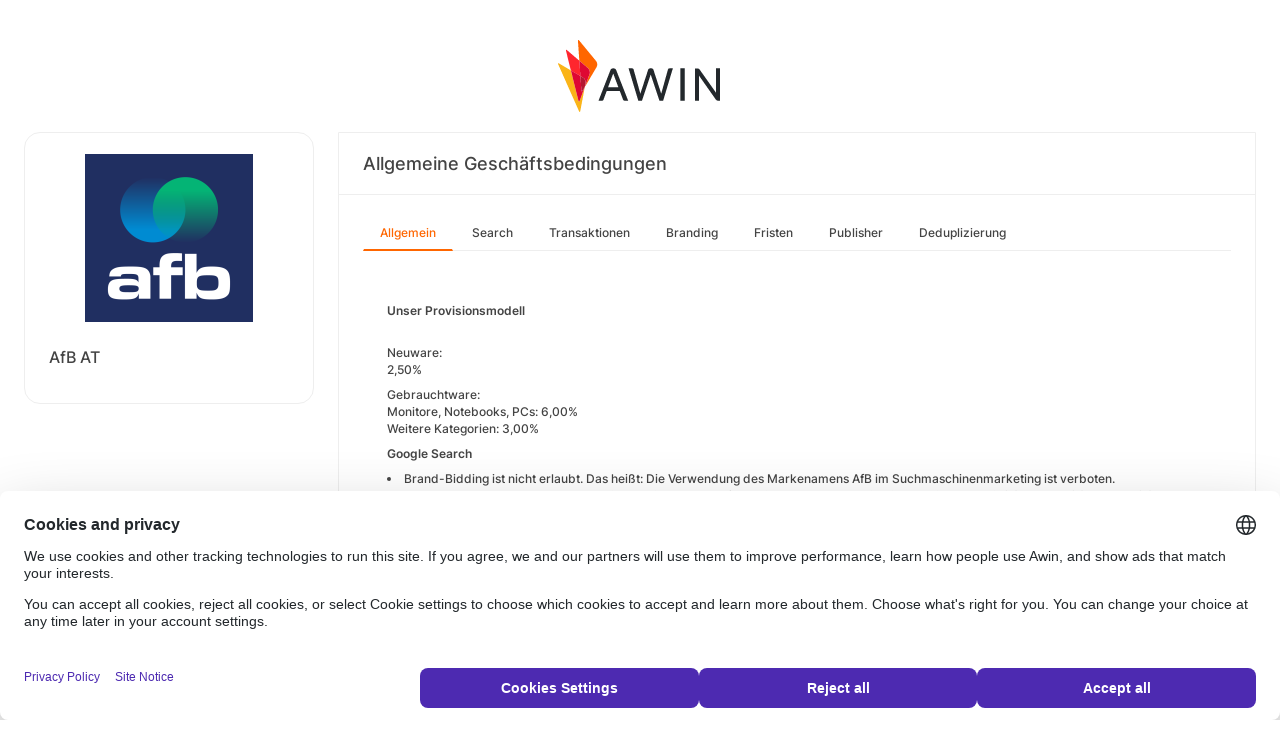

--- FILE ---
content_type: text/html; charset=UTF-8
request_url: https://ui.awin.com/merchant-profile-terms/18273?setLocale=nb_NO
body_size: 4666
content:
<!DOCTYPE html>
<html>
    <head>
        <title>Awin | AfB AT Partnerprogramm</title>                    <meta name="description" content="Sign up to AfB AT affiliate programme. Das gemeinnützige und mildtätige IT-Unternehmen AfB gGmbH ist darauf spezialisiert, ausgemusterte IT-und Mobilgeräte von großen Konzernen und öffentlichen Einrichtungen zu übernehmen und die Daten zertifiziert zu vernichten."/>
                <meta http-equiv="Content-type" content="text/html;charset=UTF-8">
        <meta name="viewport" content="width=device-width, height=device-height, initial-scale=1">
        <link href="/combine.php?css=reset%2CfontAwesome%2Clegacy-style&amp;t=1762788850&amp;ssl" media="screen" rel="stylesheet"/>
        <link rel="stylesheet" type="text/css" href="https://styleguide.awin.com/dist/awin.css?v=20230926140000" />
        <link rel="shortcut icon" href="/favicon-awin.ico" type="image/x-icon" />
        <!-- Google tag (gtag.js) -->
<script async src="https://www.googletagmanager.com/gtag/js?id=G-FL4D9VNQ5R"></script>
<script>
  window.dataLayer = window.dataLayer || [];
  function gtag(){dataLayer.push(arguments);}
  gtag('js', new Date());
  gtag('config', 'G-FL4D9VNQ5R', {"user_properties":{"user_type":"Customer"},"page_title":"Awin | AfB AT Partnerprogramm"});
</script>                <script id="usercentrics-cmp" src="https://web.cmp.usercentrics.eu/ui/loader.js" data-settings-id="3ZW34PHaKMkCG5" async></script>
    </head>
    <body class="bg-white login-page">

    <div id="container" class="container container-hack">
        <section id="content">

            <!-- logo header -->
            <div class="row">
                <div class="col-lg-4 col-lg-offset-4 text-center logo-login brand-and-icon-logged-out"></div>
            </div>
            <!-- end of logo header -->
            <div class="col-lg-12 margin-top">
                <div class="container container-hack">
    <div class="row row-widget darwin-profile">
        <div class="col-md-3 col-lg-3 wrapper-widget">
            
<div class="widget padding-LR-null">
    <div class="col-lg-12 col-sm-12 col-xs-12">
        <div id="profileDetails" class="margin-top">
            <div id="viewProfilePicture" class="margin-bottom text-center editable">
                <a target="_blank" href="https://www.afbshop.at/"><img src="https://ui.awin.com/images/upload/merchant/profile/18273.png?1761122408" alt="AfB AT" class="picture" /></a>            </div>
            <h1 id="accountName">AfB AT</h1>
        </div>
    </div>
</div>
        </div>
        <div class="col-md-9 col-lg-9 wrapper-widget">
                        <div class="profileTabContent widget padding-LR-null" id="profileTabContent">
                <div class="header">
                    <h2>Allgemeine Geschäftsbedingungen</h2>
                </div>
                <div class="col-lg-12">
                    <ul class="nav nav-pills">

        <li
         class="active"     >
        <a class="overview" href="/merchant-profile-terms/18273">
            Allgemein        </a>
    </li>
        <li
            >
        <a class="ppc" href="/merchant-profile-terms/18273/ppc">
            Search        </a>
    </li>
        <li
            >
        <a class="transaction" href="/merchant-profile-terms/18273/transaction">
            Transaktionen        </a>
    </li>
        <li
            >
        <a class="brand" href="/merchant-profile-terms/18273/brand">
            Branding        </a>
    </li>
        <li
            >
        <a class="period" href="/merchant-profile-terms/18273/period">
            Fristen        </a>
    </li>
        <li
            >
        <a class="affiliate" href="/merchant-profile-terms/18273/affiliate">
            Publisher        </a>
    </li>
        <li
            >
        <a class="dedupe" href="/merchant-profile-terms/18273/dedupe">
            Deduplizierung        </a>
    </li>
    

    </ul>


                    <div id="failedPublish" class="alert alert-danger hidden-normal"></div>
                    <div id="feedbackBox hidden-normal"></div>
                                            <div id="termsTabContent">
                                                            
<div class="row margin-bottom">
    <div class="col-lg-8 col-lg-offset-4 pr-0">
            </div>
</div>
    
    
<div class="col-lg-12">
    <div id="termsFreeTextContentView" class="inlineTextArea "><p>    <strong>Unser Provisionsmodell</strong><br />    &nbsp;</p><p>    Neuware:<br />    2,50%</p><p>    Gebrauchtware:<br />    Monitore, Notebooks, PCs: 6,00%<br />    Weitere Kategorien: 3,00%</p><p>    <strong>Google Search</strong></p><ul>    <li>Brand-Bidding ist nicht erlaubt. Das heißt: Die Verwendung des&nbsp;Markenamens AfB&nbsp;im Suchmaschinenmarketing ist verboten.</li>    <li>Buchung von bezahlten Suchergebnissen mit Keyword AfB sowie Keyword-Kombinationen mit Gutschein(e), Coupon(s), Rabatte(e), Code(s), Rabatt(e) und anderen Synonymen ist verboten.</li>    <li>Nicht erlaubt ist beispielsweise das Buchen der Keyword-Kombination &bdquo;AfB Gutschein&ldquo; &bdquo;AfB Rabatt&ldquo; sowie die Verwendung eines Vertippers oder der Kombination im Titel oder Anzeigentext.</li>    <li>Die Darstellung der Marke AfB im Anzeigentext ist verboten und auch die Verwendung von Keywords mit der Marke AfB.</li>    <li>Der Programmbetreiber behält sich das Recht vor Partner abzulehnen oder bei Missbrauch auszuschließen und offene Provisionen abzulehnen.</li>    <li>Die Verwendung von Keywords, die als wettbewerbswidrig ausgelegt werden können, in Suchmaschinen oder ähnlichen Diensten ist nicht erlaubt.</li></ul><p>    &nbsp;</p><p>    <strong>Allgemeine Teilnahmebedingungen&nbsp;</strong></p><p>    Einschränkungen</p><ol>    <li>Partner mit rechtswidrigen, politischen, gewaltverherrlichenden, pornographischen und oder illegalen Inhalten sind grundsätzlich von der Teilnahme am Partnerprogramm ausgeschlossen. Zudem behalten wir uns als Advertiser vor die Kooperation sofort zu beenden, falls von uns bereitgestellte Werbemittel auf dieser Art von Websites eingebunden werden. Daraus mögliche resultierende Transaktionen werden ebenfalls von uns abgelehnt und ein Provisionsanspruch entfällt.</li>    <li>Es werden ausschließlich Publisher für eine Kooperation akzeptiert, welche auf ihren Werbeflächen ein valides Impressum angeben.</li>    <li>Des Weiteren sind Websites, welche sich noch im Aufbau befinden oder in irgendeiner Form Fehler erzeugen, sowie Websites ohne die Möglichkeit einer Inhaltsprüfung von einer Teilnahme am Partnerprogramm ausgeschlossen.</li>    <li>Partner des Advertiser Programms müssen in jedem Fall voll geschäftsfähig sein.</li></ol><p>    Werbemittel / Verlinkung</p><ol>    <li>Die vom Partnerprogramm bereitgestellten Werbemittel dürfen ausnahmslos, nur auf den bei der Anmeldung zum Programm registrierten Werbeflächen eingesetzt werden.</li>    <li>Der Publisher ist für die Aktualität der Werbemittel verantwortlich und verpflichtet sich, Werbemittel unverzüglich von seiner Website zu entfernen, wenn er vom Advertiser darauf hingewiesen wird, oder er Grund zu der Annahme hat, dass besagtes Werbemittel nicht weiter verwendet werden darf.</li>    <li>Eine Veränderung oder Erweiterung der bereitgestellten Werbemittel ist ohne die vorherige Einwilligung des Advertisers nicht zulässig.</li>    <li>Der Publisher erhält über das Netzwerk die Erlaubnis, für die Dauer der Kooperation mit dem Advertiser Programm die bereitgestellten Werbemittel zu nutzen. Wird die Zusammenarbeit gekündigt dürfen die Werbemittel auch nicht länger vom Publisher verwendet werden.</li>    <li>Eine Weiterleitung zur Website des Advertisers ist nur dann gestattet, wenn eine für den End User sichtbare, angemeldete Publisher Website vorgeschaltet ist. (keine Direkt- oder Nonstop-Weiterleitung)</li>    <li>In Absprache mit dem Advertiser können individuelle Werbemittel erstellt werden.</li>    <li>Der Einsatz von Pop-Ups und Layern, die beim Laden einer Seite ausgeliefert werden, ist nicht gestattet.</li></ol><p>    Produktdaten</p><ol>    <li>Es ist nicht gestattet den vom Advertiser bereitgestellten Produktdatenfeed außerhalb der eigenen Website auf Drittplattformen wie beispielsweise Google-Shopping zu verwenden.</li>    <li>Der Publisher trägt dafür Sorge, stets die aktuellste Version des vom Advertiser angebotenen Produktdatenfeeds für seine Werbetätigkeiten zu nutzen.</li></ol><p>    Browser-Plug-Ins / Werbung über Spy-/Adware</p><ol>    <li>Die Kombination von Werbemittel-Sourcecodes zur Erstellung von Plug-Ins für jegliche Browser (z.B. Hotbars, Toolbars) sowie Werbung über Adware oder Spyware ist nicht erlaubt.</li></ol><p>    Postview / Retargeting</p><ol>    <li>Für Kooperationen auf Postview- oder Targeting-Basis bedarf es im Vorfeld einer Abstimmung mit dem Advertiser.</li></ol><p>    Gutscheine</p><ol>    <li>Der Publisher darf ausschließlich Gutscheine nutzen, welche für das Partnerprogramm vom Advertiser freigegeben worden sind.</li>    <li>Transaktion en werden abgelehnt, wenn diese über veraltete beziehungsweise abgelaufene Gutschein-Aktionen generiert wurden.</li></ol><p>    Für eventuelle Rückfragen oder Anliegen stehen wir gern zur Verfügung.</p></div>
    <div class="xhr-text-document-editor document-editor hidden">
                <div class="document-editor__toolbar"></div>
                <div class="document-editor__editable-container">
                   <div class="document-editor__editable editable">
                    </div>
                </div>
            </div>


            <div id="termsContentContent" class="inlineTextArea hidden">
                <div id="termsContent_edit">
                 <input type="hidden" class="termsContentInputText" name="termsContent" id="termsContent"/>
                     <div class="inlineActionBox">
                         <span class="inlineSave">
                            <i class="fa-regular fa-check fa-2x pointer"></i>
                         </span>
                         <span class="inlineCancel">
                            <i class="fa-regular fa-xmark fa-2x pointer ml-sm"></i>
                         </span>
                     </div>
                </div>
            </div>
</div>
<div class="col-lg-12 text-right">
    </div>
                                                    </div>
                    
                </div>
            </div>
        </div>
    </div>
</div>
            </div>

            <!-- language switcher -->
            <div class="row">
                <div class="col-lg-8 col-lg-offset-2">
                    <ul id="availableLanguages" class="list-inline text-center">
                                                                                    <li id="da_DK">
                                    <a href="/merchant-profile-terms/18273?setLocale=da_DK">
                                        Dansk                                    </a>
                                </li>
                                                                                                                <li id="de_DE" class="active">
                                    Deutsch<sup>*</sup>                                </li>
                                                                                                                <li id="en_GB">
                                    <a href="/merchant-profile-terms/18273?setLocale=en_GB">
                                        English (UK)                                    </a>
                                </li>
                                                                                                                <li id="en_US">
                                    <a href="/merchant-profile-terms/18273?setLocale=en_US">
                                        English (USA)                                    </a>
                                </li>
                                                                                                                <li id="es_ES">
                                    <a href="/merchant-profile-terms/18273?setLocale=es_ES">
                                        Español                                    </a>
                                </li>
                                                                                                                <li id="fr_FR">
                                    <a href="/merchant-profile-terms/18273?setLocale=fr_FR">
                                        Français                                    </a>
                                </li>
                                                                                                                <li id="it_IT">
                                    <a href="/merchant-profile-terms/18273?setLocale=it_IT">
                                        Italiano                                    </a>
                                </li>
                                                                                                                <li id="nl_NL">
                                    <a href="/merchant-profile-terms/18273?setLocale=nl_NL">
                                        Nederlands                                    </a>
                                </li>
                                                                                                                <li id="nb_NO">
                                    <a href="/merchant-profile-terms/18273?setLocale=nb_NO">
                                        Norsk                                    </a>
                                </li>
                                                                                                                <li id="pl_PL">
                                    <a href="/merchant-profile-terms/18273?setLocale=pl_PL">
                                        Polski                                    </a>
                                </li>
                                                                                                                <li id="pt_BR">
                                    <a href="/merchant-profile-terms/18273?setLocale=pt_BR">
                                        Português (Brasil)                                    </a>
                                </li>
                                                                                                                <li id="sv_SE">
                                    <a href="/merchant-profile-terms/18273?setLocale=sv_SE">
                                        Svenska                                    </a>
                                </li>
                                                                        </ul>
                                            <p class="text-center text-light">
                            <small>* Einige Seiten sind momentan leider nur auf Englisch verfügbar.</small>
                        </p>
                                    </div>
            </div>
            <!-- end of language switcher -->

            <div class="footer-push"></div>
        </section>
    </div>

    <div class="footer-login">
    </div>
    <div id="footer">
    <a target="_blank" href="https://www.awin.com/nordics/privacy">
    Datenschutzrichtlinie</a> |
    <a target="_blank" href="/legal-docs/user-agreement">
    Benutzervereinbarung</a> |
    <a target="_blank" href="http://www.awin.com">&copy; AWIN LTD 2025</a>
</div>

<script type="text/javascript" src="https://www.dwin1.com/29325.js" defer></script>
    <script src="https://cdnjs.cloudflare.com/ajax/libs/jquery/3.7.1/jquery.min.js" integrity="sha512-v2CJ7UaYy4JwqLDIrZUI/4hqeoQieOmAZNXBeQyjo21dadnwR+8ZaIJVT8EE2iyI61OV8e6M8PP2/4hpQINQ/g==" crossorigin="anonymous" referrerpolicy="no-referrer"></script>
<script src="https://cdnjs.cloudflare.com/ajax/libs/jqueryui/1.13.3/jquery-ui.min.js" integrity="sha512-Ww1y9OuQ2kehgVWSD/3nhgfrb424O3802QYP/A5gPXoM4+rRjiKrjHdGxQKrMGQykmsJ/86oGdHszfcVgUr4hA==" crossorigin="anonymous" referrerpolicy="no-referrer"></script>
<script src="https://cdnjs.cloudflare.com/ajax/libs/jqueryui/1.11.4/i18n/jquery-ui-i18n.min.js" integrity="sha512-zZ27MiE6yuwkKbHnJ/7ATQF/7l+Jwk5jSxgmLJ1SS5QJexaYswmP3OKBPDVMfM8TlSOudAKHTWH2UtS+0LDddw==" crossorigin="anonymous" referrerpolicy="no-referrer"></script>

        <script src="https://cdnjs.cloudflare.com/ajax/libs/jquery-migrate/3.4.1/jquery-migrate.min.js" integrity="sha512-KgffulL3mxrOsDicgQWA11O6q6oKeWcV00VxgfJw4TcM8XRQT8Df9EsrYxDf7tpVpfl3qcYD96BpyPvA4d1FDQ==" crossorigin="anonymous" referrerpolicy="no-referrer"></script>

    <script type="text/javascript" nonce="">i18n = {"locale":"de_DE","currencyCode":"GBP","supportedLocales":["de_DE","it_IT","en_GB","nl_NL","en_US","pl_PL","es_ES","pt_BR","fr_FR","sv_SE","da_DK","nb_NO","te_ST","aa_DJ"],"dictionaryUrl":"\/translate\/xhr-lang-file"}</script>

    <script src="/combine.php?js=dwin%2Ci18n%2Cawin%2Cuser%2FawinLanguageSwitcher%2Ccookie%2Caccount&amp;t=1762788850&amp;ssl"></script>

    <script src="/combine.php?js=merchant%2Fterms%2CfileUpload&amp;t=1762788850&amp;ssl"></script>
        <script type="text/javascript" nonce="">
if (typeof DWIN.jQuery != 'undefined') {
        DWIN.jQuery(function($) {
DWIN.MerchantTerms.init('overview', '1a5d92da85359f2197a27bf45a9d40dd', '18273', 0, '/merchant-profile-terms/18273');
DWIN.AwinLanguageSwitcher.init();
DWIN.setDomain('https://ui.awin.com');
    });
};
</script>
    </body>
</html>
